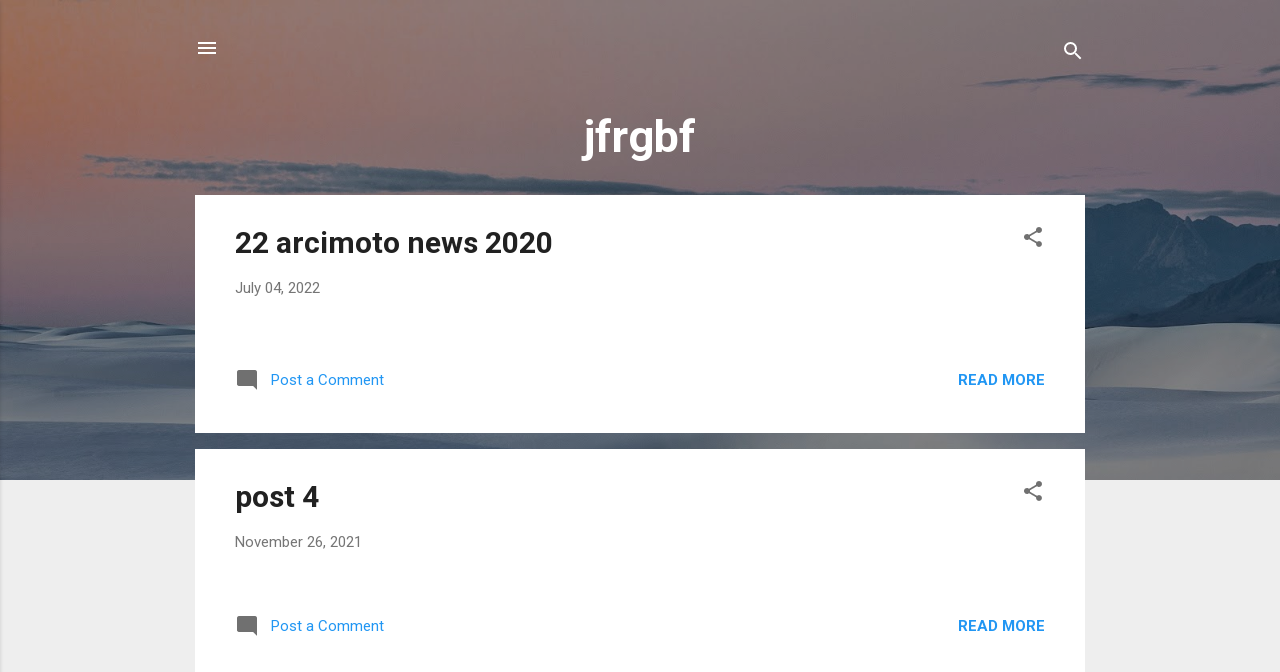

--- FILE ---
content_type: application/javascript
request_url: https://istindia.org/course-national.js
body_size: 356
content:
var url_istinNational = "https://raw.githubusercontent.com/uptiseo/jsonsr23/main/istinNational.json"; 
$(document).ready(function(){
  $.ajax({    url: url_istinNational,    dataType: 'json',      error: function(){        console.log('JSON FAILED for data');      },
    success:function(results){
var istinNationalview = document.getElementById("istinNationalview");
      results.istinNational.pageList.forEach(function(element) {
      istinNationalview.insertAdjacentHTML( 'beforeend',"<a href=" + element.pageN.link + " >"  + element.pageN.title + "</a> ");
      });     }    })  }) 

--- FILE ---
content_type: text/plain; charset=utf-8
request_url: https://raw.githubusercontent.com/uptiseo/jsonsr23/main/EVAG.json
body_size: 1224
content:
{ "evaGbasket": { "pageevaGList": [ 
{ "pageEVAG": { "link": "https://aproskill.com/find/solar-training ",  "title": "  solar training "} },
{ "pageEVAG": { "link": "https://aproskill.com/find/lithium-ion-battery-technician-course ",  "title": "  lithium ion battery technician course "} },
{ "pageEVAG": { "link": "https://aproskill.com/find/lithium-ion-battery-manufacturing-course ",  "title": "  lithium ion battery manufacturing course "} },
{ "pageEVAG": { "link": "https://aproskill.com/find/e-mobility-li-ion-battery-training ",  "title": "  e mobility li ion battery training "} },
{ "pageEVAG": { "link": "https://aproskill.com/find/lithium-ion-battery-assemble-training-course ",  "title": "  lithium ion battery assemble training course "} },
{ "pageEVAG": { "link": "https://aproskill.com/find/electric-vehicle-battery-certification-course ",  "title": "  electric vehicle battery certification course "} },
{ "pageEVAG": { "link": "https://aproskill.com/find/lithium-ion-battery-testing-course ",  "title": "  lithium ion battery testing course "} },
{ "pageEVAG": { "link": "https://aproskill.com/find/workshop-on-lithium-ion-battery-technology ",  "title": "  workshop on lithium ion battery technology "} },
{ "pageEVAG": { "link": "https://aproskill.com/find/lithium-ion-battery-safety-training ",  "title": "  lithium ion battery safety training "} },
{ "pageEVAG": { "link": "https://aproskill.com/find/lithium-battery-assembly-technician ",  "title": "  lithium battery assembly technician "} },
{ "pageEVAG": { "link": "https://aproskill.com/find/electric-vehicle-battery-technology-free-course ",  "title": "  electric vehicle battery technology free course "} },
{ "pageEVAG": { "link": "https://aproskill.com/find/ev-battery-certification-program ",  "title": "  ev battery certification program "} },
{ "pageEVAG": { "link": "https://aproskill.com/find/lithium-battery-logistics-safety-management-training ",  "title": "  lithium battery logistics safety management training "} },
{ "pageEVAG": { "link": "https://aproskill.com/find/lithium-ion-battery-repairing-course ",  "title": "  lithium ion battery repairing course "} },
{ "pageEVAG": { "link": "https://aproskill.com/find/lithium-battery-system-design-assembly-testing-and-repair ",  "title": "  lithium battery system design assembly testing and repair "} },
{ "pageEVAG": { "link": "https://aproskill.com/find/advanced-course-in-lithium-ion-battery-technology ",  "title": "  advanced course in lithium ion battery technology "} },
{ "pageEVAG": { "link": "https://aproskill.com/find/lithium-ion-battery-technician-course-in-india ",  "title": "  lithium ion battery technician course in india "} },
{ "pageEVAG": { "link": "https://aproskill.com/find/lithium-ion-battery-manufacturing-training-in-india ",  "title": "  lithium ion battery manufacturing training in india "} },
{ "pageEVAG": { "link": "https://aproskill.com/find/lithium-ion-battery-technician-course-online ",  "title": "  lithium ion battery technician course online "} },
{ "pageEVAG": { "link": "https://aproskill.com/find/lithium-ion-battery-technician-course-online-free ",  "title": "  lithium ion battery technician course online free "} },
{ "pageEVAG": { "link": "https://aproskill.com/find/free-lithium-ion-battery-technician-course ",  "title": "  free lithium ion battery technician course "} },
{ "pageEVAG": { "link": "https://aproskill.com/find/lithium-ion-battery-technician-course-near-me ",  "title": "  lithium ion battery technician course near me "} },
{ "pageEVAG": { "link": "https://aproskill.com/find/lithium-battery-training-courses ",  "title": "  lithium battery training courses "} },
{ "pageEVAG": { "link": "https://aproskill.com/find/ev-battery-repair-training ",  "title": "  ev battery repair training "} },
{ "pageEVAG": { "link": "https://aproskill.com/find/solar-entrepreneurship-development-certificate-program ",  "title": "  solar entrepreneurship development certificate program "} },
{ "pageEVAG": { "link": "https://aproskill.com/find/how-to-start-a-solar-business ",  "title": "  how to start a solar business "} },
{ "pageEVAG": { "link": "https://aproskill.com/find/online-courses-on-solar-energy ",  "title": "  online courses on solar energy "} },
{ "pageEVAG": { "link": "https://aproskill.com/find/solar-training-for-professionals-and-startups-in-india ",  "title": "  solar training for professionals and startups in india "} },
{ "pageEVAG": { "link": "https://aproskill.com/find/best-solar-energy-courses-and-certificates-2025 ",  "title": "  best solar energy courses and certificates 2025 "} },
{ "pageEVAG": { "link": "https://aproskill.com/find/1-month-technical-and-business-advantage-course-on-solar-power ",  "title": "  1 month technical and business advantage course on solar power "} },
{ "pageEVAG": { "link": "https://aproskill.com/find/solar-system-design-and-installation-training ",  "title": "  solar system design and installation training "} },
{ "pageEVAG": { "link": "https://aproskill.com/find/solar-entrepreneurship-training ",  "title": "  solar entrepreneurship training "} },
{ "pageEVAG": { "link": "https://aproskill.com/find/solar-energy-courses-in-india ",  "title": "  solar energy courses in india "} },
{ "pageEVAG": { "link": "https://aproskill.com/find/certification-course-in-solar-pv-technology ",  "title": "  certification course in solar pv technology "} },
{ "pageEVAG": { "link": "https://aproskill.com/find/solar-entrepreneurship-training ",  "title": "  solar entrepreneurship training "} },
{ "pageEVAG": { "link": "https://aproskill.com/find/solar-epc-training ",  "title": "  solar epc training "} },
{ "pageEVAG": { "link": "https://aproskill.com/find/step-by-step-process-to-start-a-solar-business ",  "title": "  step by step process to start a solar business "} },
{ "pageEVAG": { "link": "https://aproskill.com/find/solar-installation-business-training ",  "title": "  solar installation business training "} },
{ "pageEVAG": { "link": "https://aproskill.com/find/solar-installation-training-online ",  "title": "  solar installation training online "} },
{ "pageEVAG": { "link": "https://aproskill.com/find/solar-installation-training ",  "title": "  solar installation training "} },
{ "pageEVAG": { "link": "https://aproskill.com/find/solar-technician-training ",  "title": "  solar technician training "} },
{ "pageEVAG": { "link": "https://aproskill.com/find/rooftop-solar-technician-training ",  "title": "  rooftop solar technician training "} },
{ "pageEVAG": { "link": "https://evacademy.in/tag/battery-technician-training ",  "title": "  battery-technician-training "} },
{ "pageEVAG": { "link": "https://evacademy.in/tag/battery-thermal-management-system-course ",  "title": "  battery-thermal-management-system-course "} },
{ "pageEVAG": { "link": "https://evacademy.in/tag/best-lithium-ion-battery-technician-course ",  "title": "  best-lithium-ion-battery-technician-course "} },
{ "pageEVAG": { "link": "https://evacademy.in/tag/central-financial-assistance ",  "title": "  central-financial-assistance "} },
{ "pageEVAG": { "link": "https://evacademy.in/tag/commercial-solar-power-plant ",  "title": "  commercial-solar-power-plant "} },
{ "pageEVAG": { "link": "https://evacademy.in/tag/electric-2-wheeler-lithium-battery-training ",  "title": "  electric-2-wheeler-lithium-battery-training "} },
{ "pageEVAG": { "link": "https://evacademy.in/tag/electric-vehicle-battery-training ",  "title": "  electric-vehicle-battery-training "} },
{ "pageEVAG": { "link": "https://evacademy.in/tag/ess-li-ion-battery-manufacturing-course-in-india ",  "title": "  ess-li-ion-battery-manufacturing-course-in-india "} },
{ "pageEVAG": { "link": "https://evacademy.in/tag/ess-li-ion-battery-manufacturing-course-online ",  "title": "  ess-li-ion-battery-manufacturing-course-online "} },
{ "pageEVAG": { "link": "https://evacademy.in/tag/ev-battery-pack-course ",  "title": "  ev-battery-pack-course "} },
{ "pageEVAG": { "link": "https://evacademy.in/tag/ev-battery-repair-training ",  "title": "  ev-battery-repair-training "} },
{ "pageEVAG": { "link": "https://evacademy.in/tag/ev-charging-infrastructure ",  "title": "  ev-charging-infrastructure "} },
{ "pageEVAG": { "link": "https://evacademy.in/tag/ev-charging-station-certificate ",  "title": "  ev-charging-station-certificate "} },
{ "pageEVAG": { "link": "https://evacademy.in/tag/ev-charging-technology ",  "title": "  ev-charging-technology "} },
{ "pageEVAG": { "link": "https://evacademy.in/tag/ev-li-ion-battery-manufacturing-process ",  "title": "  ev-li-ion-battery-manufacturing-process "} },
{ "pageEVAG": { "link": "https://evacademy.in/tag/fruit-and-vegetable-solar-dryer-training-courses ",  "title": "  fruit-and-vegetable-solar-dryer-training-courses "} },
{ "pageEVAG": { "link": "https://evacademy.in/tag/how-to-start-a-solar-business ",  "title": "  how-to-start-a-solar-business "} },
{ "pageEVAG": { "link": "https://evacademy.in/tag/inverter-operation-and-maintenance ",  "title": "  inverter-operation-and-maintenance "} },
{ "pageEVAG": { "link": "https://evacademy.in/tag/lfp-battery-repairing-training ",  "title": "  lfp-battery-repairing-training "} },
{ "pageEVAG": { "link": "https://evacademy.in/tag/lithium-battery-repairing-training ",  "title": "  lithium-battery-repairing-training "} },
{ "pageEVAG": { "link": "https://evacademy.in/tag/lithium-battery-technology-course ",  "title": "  lithium-battery-technology-course "} },
{ "pageEVAG": { "link": "https://evacademy.in/tag/lithium-battery-training ",  "title": "  lithium-battery-training "} },
{ "pageEVAG": { "link": "https://evacademy.in/tag/lithium-battery-training-courses ",  "title": "  lithium-battery-training-courses "} },
{ "pageEVAG": { "link": "https://evacademy.in/tag/lithium-ion-battery-technician-course-in-india-online ",  "title": "  lithium-ion-battery-technician-course-in-india-online "} },
{ "pageEVAG": { "link": "https://evacademy.in/tag/lithium-ion-battery-course ",  "title": "  lithium-ion-battery-course "} },
{ "pageEVAG": { "link": "https://evacademy.in/tag/lithium-ion-battery-course-near-me ",  "title": "  lithium-ion-battery-course-near-me "} },
{ "pageEVAG": { "link": "https://evacademy.in/tag/lithium-ion-battery-manufacturing-plant-cost ",  "title": "  lithium-ion-battery-manufacturing-plant-cost "} },
{ "pageEVAG": { "link": "https://evacademy.in/tag/lithium-ion-battery-manufacturing-process ",  "title": "  lithium-ion-battery-manufacturing-process "} },
{ "pageEVAG": { "link": "https://evacademy.in/tag/lithium-ion-battery-manufacturing-training ",  "title": "  lithium-ion-battery-manufacturing-training "} },
{ "pageEVAG": { "link": "https://evacademy.in/tag/lithium-ion-battery-testing-course ",  "title": "  lithium-ion-battery-testing-course "} },
{ "pageEVAG": { "link": "https://evacademy.in/tag/lithium-ion-battery-assembly-plant-course ",  "title": "  lithium-ion-battery-assembly-plant-course "} },
{ "pageEVAG": { "link": "https://evacademy.in/tag/lithium-ion-battery-assembly-plant-course ",  "title": "  lithium-ion-battery-assembly-plant-course "} },
{ "pageEVAG": { "link": "https://evacademy.in/tag/ministry-of-new-and-renewable-energy ",  "title": "  ministry-of-new-and-renewable-energy "} },
{ "pageEVAG": { "link": "https://evacademy.in/tag/mw-solar-power-plant-consultancy ",  "title": "  mw-solar-power-plant-consultancy "} },
{ "pageEVAG": { "link": "https://evacademy.in/tag/mw-solar-power-plant-feasibility-study ",  "title": "  mw-solar-power-plant-feasibility-study "} },
{ "pageEVAG": { "link": "https://evacademy.in/tag/mw-solar-power-plant-required-rooftop-area-in-india ",  "title": "  mw-solar-power-plant-required-rooftop-area-in-india "} },
{ "pageEVAG": { "link": "https://evacademy.in/tag/online-solar-energy-courses-in-india ",  "title": "  online-solar-energy-courses-in-india "} },
{ "pageEVAG": { "link": "https://evacademy.in/tag/operation-and-maintenance-of-solar-modules ",  "title": "  operation-and-maintenance-of-solar-modules "} },
{ "pageEVAG": { "link": "https://evacademy.in/tag/pm-kusum ",  "title": "  pm-kusum "} },
{ "pageEVAG": { "link": "https://evacademy.in/tag/pv-solar-training-course-near-me ",  "title": "  pv-solar-training-course-near-me "} },
{ "pageEVAG": { "link": "https://evacademy.in/tag/residential-and-commercial-rooftop-solar-business-opportunities ",  "title": "  residential-and-commercial-rooftop-solar-business-opportunities "} },
{ "pageEVAG": { "link": "https://evacademy.in/tag/residential-and-commercial-rooftop-solar-design-course-online ",  "title": "  residential-and-commercial-rooftop-solar-design-course-online "} },
{ "pageEVAG": { "link": "https://evacademy.in/tag/rooftop-solar-technician-training ",  "title": "  rooftop-solar-technician-training "} },
{ "pageEVAG": { "link": "https://evacademy.in/tag/small-scale-solar-business ",  "title": "  small-scale-solar-business "} },
{ "pageEVAG": { "link": "https://evacademy.in/tag/sme-solar-training ",  "title": "  sme-solar-training "} },
{ "pageEVAG": { "link": "https://evacademy.in/tag/solar-application-li-ion-battery-manufacturing-course ",  "title": "  solar-application-li-ion-battery-manufacturing-course "} },
{ "pageEVAG": { "link": "https://evacademy.in/tag/solar-application-li-ion-battery-manufacturing-course-online ",  "title": "  solar-application-li-ion-battery-manufacturing-course-online "} },
{ "pageEVAG": { "link": "https://evacademy.in/tag/solar-business-guide-in-india ",  "title": "  solar-business-guide-in-india "} },
{ "pageEVAG": { "link": "https://evacademy.in/tag/solar-business-training ",  "title": "  solar-business-training "} },
{ "pageEVAG": { "link": "https://evacademy.in/tag/solar-consultancy-services ",  "title": "  solar-consultancy-services "} },
{ "pageEVAG": { "link": "https://evacademy.in/tag/solar-consultant ",  "title": "  solar-consultant "} },
{ "pageEVAG": { "link": "https://evacademy.in/tag/solar-course-for-engineers-in-india ",  "title": "  solar-course-for-engineers-in-india "} },
{ "pageEVAG": { "link": "https://evacademy.in/tag/solar-design-course-online ",  "title": "  solar-design-course-online "} },
{ "pageEVAG": { "link": "https://evacademy.in/tag/solar-dryer-training ",  "title": "  solar-dryer-training "} },
{ "pageEVAG": { "link": "https://evacademy.in/tag/solar-engineer ",  "title": "  solar-engineer "} },
{ "pageEVAG": { "link": "https://evacademy.in/tag/solar-entrepreneurship-training ",  "title": "  solar-entrepreneurship-training "} },
{ "pageEVAG": { "link": "https://evacademy.in/tag/solar-epc-training ",  "title": "  solar-epc-training "} },
{ "pageEVAG": { "link": "https://evacademy.in/tag/solar-farm-feasibility-study ",  "title": "  solar-farm-feasibility-study "} },
{ "pageEVAG": { "link": "https://evacademy.in/tag/solar-installation-training-online ",  "title": "  solar-installation-training-online "} },
{ "pageEVAG": { "link": "https://evacademy.in/tag/solar-installer-training-near-me ",  "title": "  solar-installer-training-near-me "} },
{ "pageEVAG": { "link": "https://evacademy.in/tag/solar-panel-installation-training ",  "title": "  solar-panel-installation-training "} },
{ "pageEVAG": { "link": "https://evacademy.in/tag/solar-plant-installation-and-maintenance ",  "title": "  solar-plant-installation-and-maintenance "} },
{ "pageEVAG": { "link": "https://evacademy.in/tag/solar-power-plant-engineer ",  "title": "  solar-power-plant-engineer "} },
{ "pageEVAG": { "link": "https://evacademy.in/tag/solar-project-manager ",  "title": "  solar-project-manager "} },
{ "pageEVAG": { "link": "https://evacademy.in/tag/solar-pv-design-course ",  "title": "  solar-pv-design-course "} },
{ "pageEVAG": { "link": "https://evacademy.in/tag/solar-pv-technician ",  "title": "  solar-pv-technician "} },
{ "pageEVAG": { "link": "https://evacademy.in/tag/solar-startup-training ",  "title": "  solar-startup-training "} },
{ "pageEVAG": { "link": "https://evacademy.in/tag/solar-system-optimization ",  "title": "  solar-system-optimization "} },
{ "pageEVAG": { "link": "https://evacademy.in/tag/solar-tracking-systems ",  "title": "  solar-tracking-systems "} },
{ "pageEVAG": { "link": "https://evacademy.in/tag/solar-training-for-medium-enterprises ",  "title": "  solar-training-for-medium-enterprises "} },
{ "pageEVAG": { "link": "https://evacademy.in/tag/solar-training-for-professionals-and-startups ",  "title": "  solar-training-for-professionals-and-startups "} },
{ "pageEVAG": { "link": "https://evacademy.in/tag/solar-training-for-small-enterprises ",  "title": "  solar-training-for-small-enterprises "} },
{ "pageEVAG": { "link": "https://evacademy.in/tag/solar-training-for-startups-in-india ",  "title": "  solar-training-for-startups-in-india "} },
{ "pageEVAG": { "link": "https://evacademy.in/tag/solar-training-for-startups-near-me ",  "title": "  solar-training-for-startups-near-me "} },
{ "pageEVAG": { "link": "https://evacademy.in/tag/solar-training-for-working-professionals ",  "title": "  solar-training-for-working-professionals "} },
{ "pageEVAG": { "link": "https://evacademy.in/tag/solar-training-institute ",  "title": "  solar-training-institute "} },
{ "pageEVAG": { "link": "https://evacademy.in/tag/solar-water-pump-govt-subsidy ",  "title": "  solar-water-pump-govt-subsidy "} },
{ "pageEVAG": { "link": "https://evacademy.in/tag/system-performance-monitoring ",  "title": "  system-performance-monitoring "} },
{ "pageEVAG": { "link": "https://evacademy.in/tag/technical-and-commercial-aspects-of-ev-li-ion-battery-manufacturing-project ",  "title": "  technical-and-commercial-aspects-of-ev-li-ion-battery-manufacturing-project "} }
] } } 
